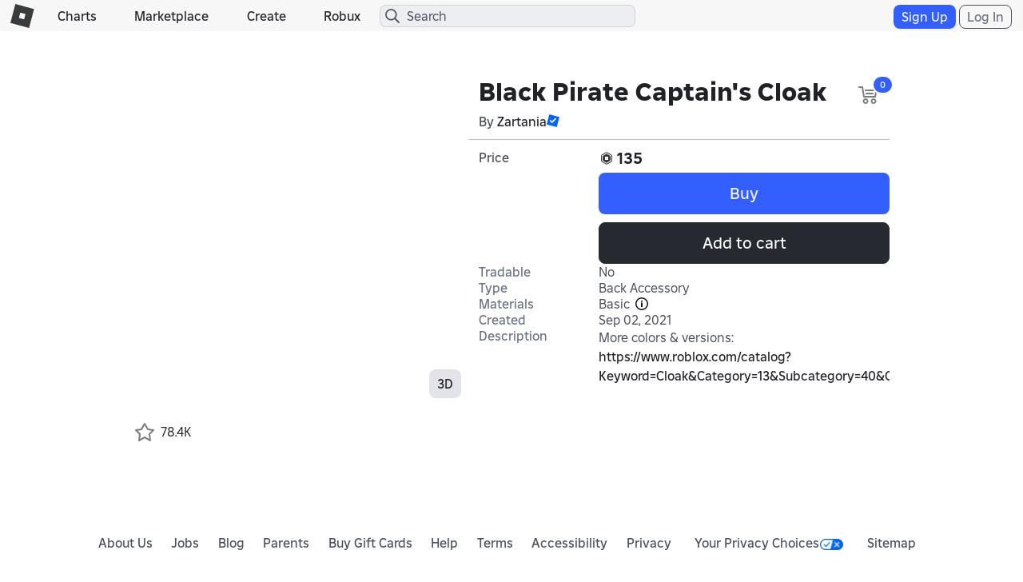

--- FILE ---
content_type: application/javascript
request_url: https://js.rbxcdn.com/1c3ad6fba8423ffe0206cfab74f1afc0a52f32f31a52aa213daa877efa771be4.js
body_size: 1355
content:
!function(){"use strict";var e,t,a,r={n:function(e){var t=e&&e.__esModule?function(){return e.default}:function(){return e};return r.d(t,{a:t}),t},d:function(e,t){for(var a in t)r.o(t,a)&&!r.o(e,a)&&Object.defineProperty(e,a,{enumerable:!0,get:t[a]})},o:function(e,t){return Object.prototype.hasOwnProperty.call(e,t)}},o=Roblox,n=r.n(o),i=CoreRobloxUtilities,c=HeaderScripts,l=window.EventTracker?EventTracker:{fireEvent:console.log,start:console.log,endSuccess:console.log,endCancel:console.log,endFailure:console.log};!function(e){e[e.View=0]="View",e[e.Click=1]="Click",e[e.Error=2]="Error"}(e||(e={})),function(e){e[e.Web=0]="Web",e[e.MobileWeb=1]="MobileWeb"}(t||(t={})),function(e){e.totalValue="totalValue",e.metaData="metaData"}(a||(a={}));var s=function(){return s=Object.assign||function(e){for(var t,a=1,r=arguments.length;a<r;a++)for(var o in t=arguments[a])Object.prototype.hasOwnProperty.call(t,o)&&(e[o]=t[o]);return e},s.apply(this,arguments)},u=c.deviceMeta.getDeviceMeta(),v=(null==u?void 0:u.isPhone)||(null==u?void 0:u.isTablet)||"phone"===(null==u?void 0:u.deviceType),g="AXTracking_"+(v?"Mweb":"Web"),p=function(a){var r=a.itemName,o=a.counterName,n=a.metaData,c=a.actionType,u=void 0===c?e.View:c,p=a.excludeCounter,d=void 0!==p&&p,h=a.excludeTelemetry,b=void 0!==h&&h,f=sessionStorage.getItem("AXAnalyticsDebugLogging");if(!d){var m=o?g+"_"+o:g+"_"+r;(0,l.fireEvent)(m),f&&console.log("AXAnalyticsService.sendCounter",m)}if(!b){var A=v?t.MobileWeb:t.Web,C=s({item_name:r,action_type:u,platform:A},n);i.eventStreamService.sendEventWithTarget("userJourneyAction","RobloxWWW",C),f&&console.log("AXAnalyticsService.sendEvent",C)}},d=function(){return d=Object.assign||function(e){for(var t,a=1,r=arguments.length;a<r;a++)for(var o in t=arguments[a])Object.prototype.hasOwnProperty.call(t,o)&&(e[o]=t[o]);return e},d.apply(this,arguments)},h=d(d(d(d(d(d(d({},{CatalogView:"CatalogView"}),{CatalogSearchView:"CatalogSearchView"}),{CatalogFiltersApplied:"CatalogFiltersApplied"}),{CatalogSearchFiltersApplied:"CatalogSearchFiltersApplied"}),{AvatarEditorView:"AvatarEditorView",AvatarEditorChangeAvatar:"AvatarEditorChangeAvatar",AvatarEditorReactMigrationEnabled:"AvatarEditorReactMigrationEnabled",AvatarEditorReactMigrationControlGroup:"AvatarEditorReactMigrationControlGroup"}),{CatalogItemDetailsView:"CatalogItemDetailsView",PurchaseSuccessAsset:"PurchaseSuccessAsset",PurchaseSuccessBundle:"PurchaseSuccessBundle",PurchaseSuccess:"PurchaseSuccess",PurchaseSuccessShoppingCart:"PurchaseSuccessShoppingCart",PurchaseErrorShoppingCart:"PurchaseErrorShoppingCart",PurchaseSuccessLook:"PurchaseSuccessLook",PurchaseSuccessDirectResale:"PurchaseSuccessDirectResale"}),{CatalogRevampEnabledWithRobuxInThumbnail:"CatalogRevampEnabledWithRobuxInThumbnail",CatalogRevampEnabledWithoutRobuxInThumbnail:"CatalogRevampEnabledWithoutRobuxInThumbnail",CatalogRevampControlGroup:"CatalogRevampControlGroup"}),b=React,f=function(){var e=(0,b.useState)(!1),t=e[0],a=e[1],r=(0,b.useRef)(null);return(0,b.useEffect)((function(){var e=new IntersectionObserver((function(e){var t=e[0];a(t.isIntersecting)}),{threshold:.1}),t=r.current;return t&&e.observe(t),function(){t&&e.unobserve(t)}}),[]),[r,t]};var m=function(e){var t=f(),a=t[0],r=t[1];return(0,b.useEffect)((function(){r&&p(e)}),[e,r]),[a]},A=function(t){var a=t.log,r=t.itemName,o=t.counterName;p({itemName:"AXError_"+r,counterName:o,metaData:{metaData:a},actionType:e.Error})},C={sendAXTracking:p,useAXTrackView:m,useIsElementVisible:f,AXAnalyticsConstants:h,reportAXError:A};n().AXAnalyticsService=C,n().AXSendTrackingActionType=e}();
//# sourceMappingURL=https://sourcemaps.rbxcdn.com/d5bc2a327f03c8deee1aac65b07517c6-axAnalyticsService.bundle.min.js.map

/* Bundle detector */
window.Roblox && window.Roblox.BundleDetector && window.Roblox.BundleDetector.bundleDetected("AXAnalyticsService");